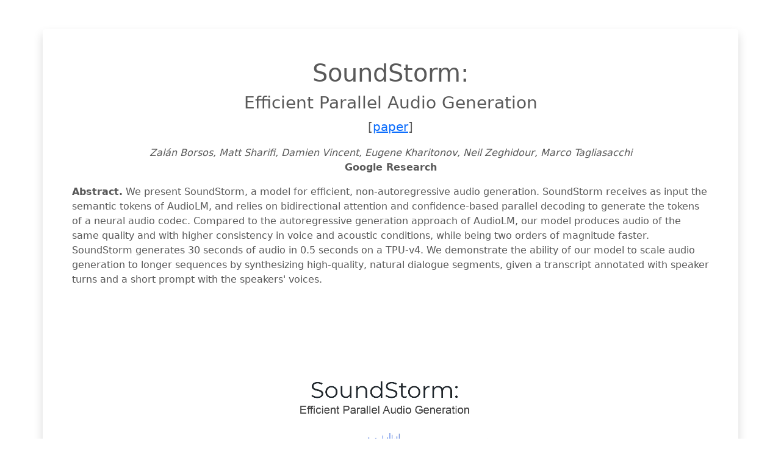

--- FILE ---
content_type: text/html; charset=utf-8
request_url: https://google-research.github.io/seanet/soundstorm/examples/
body_size: 2514
content:
<!DOCTYPE html>
<html>
  <head>
    <title>SoundStorm</title>
    <link
      href="https://cdn.jsdelivr.net/npm/bootstrap@5.1.3/dist/css/bootstrap.min.css"
      rel="stylesheet"
    />
    <meta charset="utf-8" />
    <meta name="viewport" content="width=device-width, initial-scale=1" />
    <script src="https://ajax.googleapis.com/ajax/libs/jquery/3.6.0/jquery.min.js"></script>
    <script src="helper.js" defer></script>
    <style>
      td {
        vertical-align: middle;
        text-align: center;
      }
      audio {
        width: 20vw;
        min-width: 130px;
        max-width: 280px;
      }
      h1, h2, h3, h4, h5, h6, body, b, strong, th {
        color: #595959;
      }
    </style>
  </head>
  <body>
    <div class="container pt-5 mt-5 shadow p-5 mb-5 bg-white rounded">
      <div class="text-center">
        <h1>SoundStorm:</h1><h3>Efficient Parallel Audio Generation</h3>
        <p class="lead">
          [<a
            href="https://arxiv.org/abs/2305.09636"
            >paper</a
          >]
        </p>
        <p class="fst-italic mb-0">
          Zalán Borsos, Matt Sharifi, Damien Vincent, Eugene Kharitonov, Neil Zeghidour, Marco Tagliasacchi
        </p>
        <p><b>Google Research</b></p>
      </div>
      <p>
        <b>Abstract.</b>  
        We present SoundStorm, a model for efficient, non-autoregressive audio generation. 
        SoundStorm receives as input the semantic tokens of AudioLM, and relies on
        bidirectional attention and confidence-based parallel decoding to generate the tokens of a
        neural audio codec. Compared to the autoregressive generation approach of AudioLM, our model
        produces audio of the same quality and with higher consistency in voice and acoustic
        conditions, while being two orders of magnitude faster. SoundStorm generates 30 seconds of audio in 0.5 seconds on
        a TPU-v4. We demonstrate the ability of our model to scale audio generation to longer sequences 
        by synthesizing high-quality, natural dialogue segments, given a transcript annotated with 
        speaker turns and a short prompt with the speakers' voices.
      </p>
      <div class="container">
        <div class="row">
          <div class="embed-responsive embed-responsive-16by9 text-center">
            <video class="embed-responsive-item" style="max-width: 80%; min-width: 280px;" controls>
              <source src="data/SoundStorm_promo.mp4" type="video/mp4">
              Your browser does not support HTML video.
            </video>
          </div>
        </div>
      </div>
    </div>


    <div class="container shadow p-5 mb-5 bg-white rounded">
      <h3>Dialogue Synthesis<a id="dialogue"/></h3>
      <p class="mb-0">
        SoundStorm, coupled with the text-to-semantic modeling stage of SPEAR-TTS
        (Kharitonov et al., 2023), can synthesize high quality, natural dialogues, allowing one to
        control the spoken content (via transcripts), speaker voices (via short voice prompts) and
        speaker turns (via transcript annotations). When synthesizing dialogue segments of 30 seconds, 
        we measured a runtime of 2 seconds on a single TPU-v4. The following text and speakers have
        not been seen during training.
      </p>

      <div class="container pt-3 table-responsive">
        <table
          class="table table-hover"
          id="dialogue-table"
        >
          <thead>
            <tr>
              <th style="text-align: center;min-width: 200px;">Text</th>
              <th style="text-align: center;">Voice Prompt</th>
              <th style="text-align: center">Synthesized Dialogue</th>
            </tr>
          </thead>
          <tbody>
             <tr> <td></td> <td></td> <td></td></tr>
             <tr> <td></td> <td></td> <td></td></tr>
             <tr> <td></td> <td></td> <td></td></tr>
             <tr> <td></td> <td></td> <td></td></tr>
             <tr> <td></td> <td></td> <td></td></tr>
          </tbody>
        </table>
      </div>
    </div>
    
    <div class="container shadow p-5 mb-5 bg-white rounded">
      <h3>Unprompted and Prompted Generation<a id="librispeech"/></h3>
      <p class="mb-0">
      We demonstrate the capabilities of SoundStorm to generate audio conditioned on the semantic
        tokens of AudioLM (Borsos et al., 2022) with and without 3-second voice prompts.
        SoundStorm samples different speakers in the unprompted case, and maintains the speaker's
        voice with high consistency in the prompted case, while generating audio two orders of
        magnitude faster than AudioLM's acoustic generator.
        The original samples are from LibriSpeech test-clean.
      </p>

      <div class="container pt-3 table-responsive">
        <table
          class="table table-hover"
          id="librispeech-table"
        >
          <thead>
            <tr>
              <th style="text-align: center">Original</th>
              <th style="text-align: center">Unprompted</th>
              <th style="text-align: center">Prompted</th>
            </tr>
          </thead>
          <tbody>
             <tr> <td></td> <td></td> <td></td></tr>
             <tr> <td></td> <td></td> <td></td></tr>
             <tr> <td></td> <td></td> <td></td></tr>
             <tr> <td></td> <td></td> <td></td></tr>
          </tbody>
        </table>
      </div>
    </div>
    
    <div class="container shadow p-5 mb-5 bg-white rounded">
      <h3>Baselines<a id="baselines"/></h3>
      <p class="mb-0">
      When generating audio in the prompted case, SoundStorm generations have higher acoustic consistency
        and preserve the speaker's voice from the prompt better than AudioLM. Compared to RVQ level-wise
        greedy decoding with the same model, SoundStorm produces audio with higher quality.
        
      </p>

      <div class="container pt-3 table-responsive">
        <table
          class="table table-hover"
          id="baselines-table"
        >
          <thead>
            <tr>
              <th style="text-align: center">Original</th>
              <th style="text-align: center">AudioLM</th>
              <th style="text-align: center">Greedy</th>
              <th style="text-align: center">SoundStorm</th>
            </tr>
          </thead>
          <tbody>
             <tr> <td></td> <td></td> <td></td> <td></td> </tr>
             <tr> <td></td> <td></td> <td></td> <td></td> </tr>
             <tr> <td></td> <td></td> <td></td> <td></td> </tr>
             <tr> <td></td> <td></td> <td></td> <td></td> </tr>
          </tbody>
        </table>
      </div>
    </div>

   
    <div class="container shadow p-5 mb-5 bg-white rounded">
      <h3>Broader impact<a id="impact"/></h3>
      <p class="mb-0">
        SoundStorm is a model for high-quality, efficient generation of neural audio codec-derived
        representations of audio. In this work, we use it as a replacement for the acoustic
        generation pipeline of AudioLM and SPEAR-TTS. We acknowledge that the audio samples produced
        by the model may be influenced by the biases present in the training data, for instance in
        terms of represented accents and voice characteristics. In our generated samples, we
        demonstrate that we can reliably control speaker characteristics via prompting. However, a
        more thorough analysis of any training data and its limitations would be an area of future
        work in line with our responsible AI principles.
        In turn, the ability to mimic a voice can have numerous malicious applications, including
        bypassing biometric identification and for the purpose of impersonation. Thus, it is crucial
        to put in place safeguards against the potential misuse: to this end, we have verified that, after
        such a replacement, the generated audio remains detectable by a dedicated classifier 
        (98.5% using the same classifier as Borsos et al. (2022)). Hence, as a component of a
        larger system, we believe that SoundStorm would be unlikely to introduce additional risks to those discussed
        previously by Borsos et al. (2022) and Kharitonov et al. (2023). At the same time, we hope
        that relaxing the memory and computational requirements of AudioLM would make research in 
        the domain of audio generation more accessible to a wider community. In the future, we plan
        to explore other approaches for detecting synthesized speech, e.g., audio watermarking, so
        that any potential product usage of this technology strictly follows our responsible AI
        principles. 
      </p>
    </div>



  </body>
</html>


--- FILE ---
content_type: text/plain; charset=utf-8
request_url: https://google-research.github.io/seanet/soundstorm/examples/data/dialogue/rb_travel.txt
body_size: -200
content:
Where did you go last summer? | I went to Greece, it was amazing. | Oh, that's great. I've always wanted to go to Greece. What was your favorite part? | Uh it's hard to choose just one favorite part, but yeah I really loved the food. The seafood was especially delicious. | yeah | And the beaches were incredible. | uhhuh | We spent a lot of time swimming, uh sunbathing, and and exploring the islands. | Oh that sounds like a perfect vacation! I'm so jealous. | It was definitely a trip I'll never forget | I really hope I'll get to visit someday!

--- FILE ---
content_type: application/javascript; charset=utf-8
request_url: https://google-research.github.io/seanet/soundstorm/examples/helper.js
body_size: 289
content:
function createAudioHTML(path) {
  return '<audio controls controlslist="nodownload" class="px-1"> <source src=' +
      path +
      ' type="audio/wav">Your browser does not support the audio element.</audio>';
}


function generateExampleRow(table_row, base_path, filename_ext, col_offset) {
  for (var i = 0; i < filename_ext.length; i++) {
    let cell = table_row.cells[col_offset + i];
    if (Array.isArray(filename_ext[i])) {
      current_files = filename_ext[i];
    } else {
      current_files = [filename_ext[i]];
    }
    for (var j = 0; j < current_files.length; j++) {
      let p = base_path + current_files[j];
      if (p.endsWith('txt')) {
        var req = new XMLHttpRequest();
        req.onreadystatechange = function() {
          if (this.readyState === this.DONE) {
            cell.innerHTML = '<font size="-1">' + req.responseText + '</font>';
          }
        };
        req.open('GET', p);
        req.send(null);
      } else {
        cell.innerHTML = cell.innerHTML + createAudioHTML(p);
      }
    }
  }
}


function generateDialogueTable(tableId) {
  let table = document.getElementById(tableId);
  let ext = ['.txt', '_prompt.mp3', ['_1.mp3', '_2.mp3']];
  let filenames = ['rb_travel', 'mp_joke', 'mr_sport', 'pj_music', 'jm_sleep'];

  for (var i = 0; i < 5; i++) {
    generateExampleRow(table.rows[1 + i], 'data/dialogue/' + filenames[i], ext, 0);
  }
}

function generateLibrispeechTable(tableId) {
  let table = document.getElementById(tableId);
  let ext = ['_original.mp3', ['_unprompted_0.mp3', '_unprompted_1.mp3', '_unprompted_2.mp3'], '_prompted.mp3'];

  for (var i = 0; i < 4; i++) {
    generateExampleRow(table.rows[1 + i], 'data/librispeech/' + i, ext, 0);
  }
}

function generateBaselinesTable(tableId) {
  let table = document.getElementById(tableId);
  let ext = ['_original.mp3', '_audiolm.mp3', '_greedy.mp3', '_soundstorm.mp3'];

  for (var i = 0; i < 4; i++) {
    generateExampleRow(table.rows[1 + i], 'data/baselines/' + i, ext, 0);
  }
}


generateDialogueTable('dialogue-table');
generateLibrispeechTable('librispeech-table');
generateBaselinesTable('baselines-table');



--- FILE ---
content_type: text/plain; charset=utf-8
request_url: https://google-research.github.io/seanet/soundstorm/examples/data/dialogue/pj_music.txt
body_size: -194
content:
I've always wanted to learn how to play the guitar. | What kind of guitar do you have in mind? | Um I'm not sure, I guess I'd uh like to learn to play both acoustic and electric. | Yeah, that's a great idea. Both types of guitars have their own uh their own unique sounds and uh and playing styles. | I know, but uh it's hard to decide which one to start with. | Well, um if you're not sure, I would recommend starting with an acoustic guitar. | Interesting | They're a little easier to learn on | ah | and they can be played anywhere. | That's good to know.

--- FILE ---
content_type: text/plain; charset=utf-8
request_url: https://google-research.github.io/seanet/soundstorm/examples/data/dialogue/mr_sport.txt
body_size: -119
content:
I'm going to Istanbul for the Champions League final. | That's awesome. Who are you supporting? | Liverpool. I've always been a big fan. | Ah Liverpool is a great team but I I think it will be it will be a close match. | Yeah, I can't wait, you know, I'm super excited to be going there! | Yeah I can imagine. | Are you coming as well? | Ah, no, unfortunately, I I can't.

--- FILE ---
content_type: text/plain; charset=utf-8
request_url: https://google-research.github.io/seanet/soundstorm/examples/data/dialogue/mp_joke.txt
body_size: -351
content:
Something really funny happened to me this morning. | Oh wow, what? | Well, uh I woke up as usual. | Uhhuh | Went downstairs to have uh breakfast. | Yeah | Started eating. Then uh 10 minutes later I realized it was the middle of the night. | Oh no way, that's so funny!

--- FILE ---
content_type: text/plain; charset=utf-8
request_url: https://google-research.github.io/seanet/soundstorm/examples/data/dialogue/jm_sleep.txt
body_size: -333
content:
I didn't sleep well last night. | Oh, no. What happened? | I don't know. I I just couldn't seem to uh to fall asleep somehow, I kept tossing and turning all night. | That's too bad. Maybe you should uh try going to bed earlier tonight or uh maybe you could try reading a book. | Yeah, thanks for the suggestions, I hope you're right. | No problem. I I hope you get a good night's sleep.